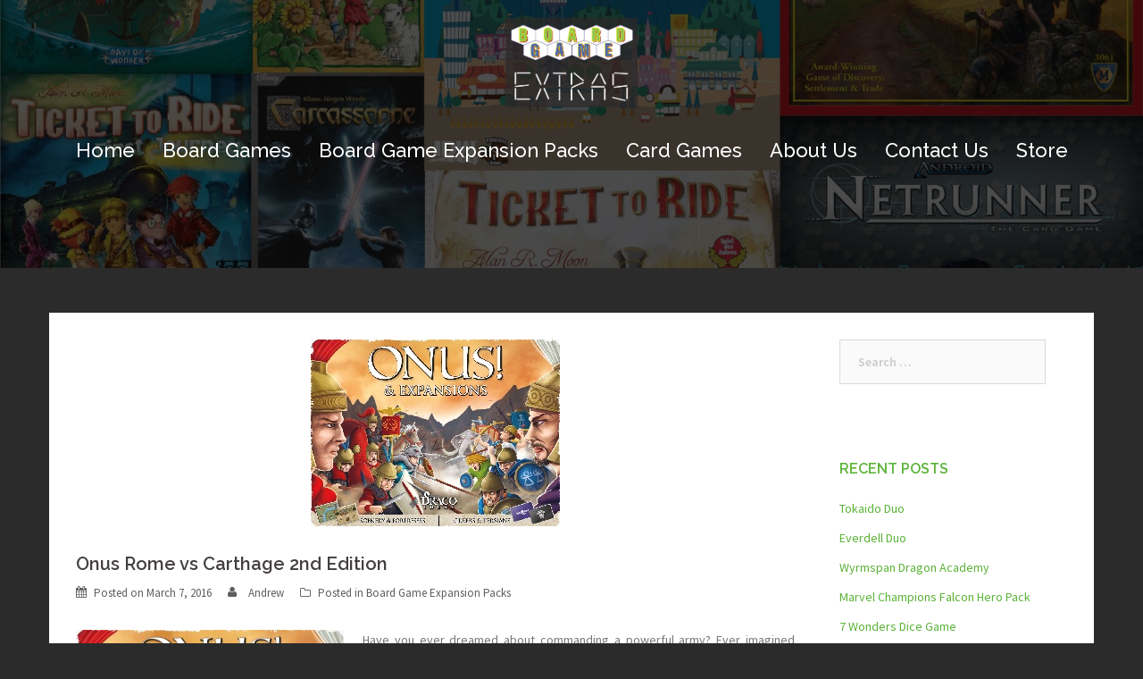

--- FILE ---
content_type: text/html; charset=UTF-8
request_url: http://boardgameextras.info/2016/03/07/onus-rome-vs-carthage-2nd-edition/
body_size: 56313
content:
<!DOCTYPE html>
<html dir="ltr" lang="en-US">
<head>
<meta charset="UTF-8">
<meta name="viewport" content="width=device-width, initial-scale=1">
<link rel="profile" href="http://gmpg.org/xfn/11">
<link rel="pingback" href="http://boardgameextras.info/wordpress/xmlrpc.php">

<title>Onus Rome vs Carthage 2nd Edition | Board Game Extras</title>
    <script>
      var fm_site_url = 'http://boardgameextras.info/wordpress/';
      var admin_url = 'http://boardgameextras.info/wordpress/wp-admin/admin.php';
      var plugin_url = 'http://boardgameextras.info/wordpress/wp-content/plugins/contact-form-maker';
      var upload_url = 'http://boardgameextras.info/wordpress/wp-content/uploads';
      var nonce_fm = '39fad297b4';
      // Set shortcode popup dimensions.
      function fm_set_shortcode_popup_dimensions(tbWidth, tbHeight) {
        var tbWindow = jQuery('#TB_window'), H = jQuery(window).height(), W = jQuery(window).width(), w, h;
        w = (tbWidth && tbWidth < W - 90) ? tbWidth : W - 40;
        h = (tbHeight && tbHeight < H - 60) ? tbHeight : H - 40;
        if (tbWindow.size()) {
          tbWindow.width(w).height(h);
          jQuery('#TB_iframeContent').width(w).height(h - 27);
          tbWindow.css({'margin-left': '-' + parseInt((w / 2), 10) + 'px'});
          if (typeof document.body.style.maxWidth != 'undefined') {
            tbWindow.css({'top': (H - h) / 2, 'margin-top': '0'});
          }
        }
      }
    </script>
    
		<!-- All in One SEO 4.5.2.1 - aioseo.com -->
		<meta name="description" content="Ever imagined leading an army which included riding elephants over the Pyrenees and the Alps to try and conquer Rome? Review by Board Games Extra" />
		<meta name="robots" content="max-image-preview:large" />
		<link rel="canonical" href="http://boardgameextras.info/2016/03/07/onus-rome-vs-carthage-2nd-edition/" />
		<meta name="generator" content="All in One SEO (AIOSEO) 4.5.2.1" />
		<meta name="google" content="nositelinkssearchbox" />
		<script type="application/ld+json" class="aioseo-schema">
			{"@context":"https:\/\/schema.org","@graph":[{"@type":"Article","@id":"http:\/\/boardgameextras.info\/2016\/03\/07\/onus-rome-vs-carthage-2nd-edition\/#article","name":"Onus Rome vs Carthage 2nd Edition | Board Game Extras","headline":"Onus Rome vs Carthage 2nd Edition","author":{"@id":"http:\/\/boardgameextras.info\/author\/andrew\/#author"},"publisher":{"@id":"http:\/\/boardgameextras.info\/#organization"},"image":{"@type":"ImageObject","url":"http:\/\/boardgameextras.info\/wordpress\/wp-content\/uploads\/2016\/03\/Onus1.jpg","width":279,"height":209},"datePublished":"2016-03-07T10:10:17+00:00","dateModified":"2017-02-21T10:57:24+00:00","inLanguage":"en-US","mainEntityOfPage":{"@id":"http:\/\/boardgameextras.info\/2016\/03\/07\/onus-rome-vs-carthage-2nd-edition\/#webpage"},"isPartOf":{"@id":"http:\/\/boardgameextras.info\/2016\/03\/07\/onus-rome-vs-carthage-2nd-edition\/#webpage"},"articleSection":"Board Game Expansion Packs, Board Game Expansion Packs, onus!"},{"@type":"BreadcrumbList","@id":"http:\/\/boardgameextras.info\/2016\/03\/07\/onus-rome-vs-carthage-2nd-edition\/#breadcrumblist","itemListElement":[{"@type":"ListItem","@id":"http:\/\/boardgameextras.info\/#listItem","position":1,"name":"Home","item":"http:\/\/boardgameextras.info\/","nextItem":"http:\/\/boardgameextras.info\/2016\/#listItem"},{"@type":"ListItem","@id":"http:\/\/boardgameextras.info\/2016\/#listItem","position":2,"name":"2016","item":"http:\/\/boardgameextras.info\/2016\/","nextItem":"http:\/\/boardgameextras.info\/2016\/03\/#listItem","previousItem":"http:\/\/boardgameextras.info\/#listItem"},{"@type":"ListItem","@id":"http:\/\/boardgameextras.info\/2016\/03\/#listItem","position":3,"name":"March","item":"http:\/\/boardgameextras.info\/2016\/03\/","nextItem":"http:\/\/boardgameextras.info\/2016\/03\/07\/#listItem","previousItem":"http:\/\/boardgameextras.info\/2016\/#listItem"},{"@type":"ListItem","@id":"http:\/\/boardgameextras.info\/2016\/03\/07\/#listItem","position":4,"name":"7","item":"http:\/\/boardgameextras.info\/2016\/03\/07\/","nextItem":"http:\/\/boardgameextras.info\/2016\/03\/07\/onus-rome-vs-carthage-2nd-edition\/#listItem","previousItem":"http:\/\/boardgameextras.info\/2016\/03\/#listItem"},{"@type":"ListItem","@id":"http:\/\/boardgameextras.info\/2016\/03\/07\/onus-rome-vs-carthage-2nd-edition\/#listItem","position":5,"name":"Onus Rome vs Carthage 2nd Edition","previousItem":"http:\/\/boardgameextras.info\/2016\/03\/07\/#listItem"}]},{"@type":"Organization","@id":"http:\/\/boardgameextras.info\/#organization","name":"Board Game Extras","url":"http:\/\/boardgameextras.info\/"},{"@type":"Person","@id":"http:\/\/boardgameextras.info\/author\/andrew\/#author","url":"http:\/\/boardgameextras.info\/author\/andrew\/","name":"Andrew","image":{"@type":"ImageObject","@id":"http:\/\/boardgameextras.info\/2016\/03\/07\/onus-rome-vs-carthage-2nd-edition\/#authorImage","url":"http:\/\/2.gravatar.com\/avatar\/bdb6725ecb1a13fdbc0dc246753af73d?s=96&d=mm&r=g","width":96,"height":96,"caption":"Andrew"}},{"@type":"WebPage","@id":"http:\/\/boardgameextras.info\/2016\/03\/07\/onus-rome-vs-carthage-2nd-edition\/#webpage","url":"http:\/\/boardgameextras.info\/2016\/03\/07\/onus-rome-vs-carthage-2nd-edition\/","name":"Onus Rome vs Carthage 2nd Edition | Board Game Extras","description":"Ever imagined leading an army which included riding elephants over the Pyrenees and the Alps to try and conquer Rome? Review by Board Games Extra","inLanguage":"en-US","isPartOf":{"@id":"http:\/\/boardgameextras.info\/#website"},"breadcrumb":{"@id":"http:\/\/boardgameextras.info\/2016\/03\/07\/onus-rome-vs-carthage-2nd-edition\/#breadcrumblist"},"author":{"@id":"http:\/\/boardgameextras.info\/author\/andrew\/#author"},"creator":{"@id":"http:\/\/boardgameextras.info\/author\/andrew\/#author"},"image":{"@type":"ImageObject","url":"http:\/\/boardgameextras.info\/wordpress\/wp-content\/uploads\/2016\/03\/Onus1.jpg","@id":"http:\/\/boardgameextras.info\/2016\/03\/07\/onus-rome-vs-carthage-2nd-edition\/#mainImage","width":279,"height":209},"primaryImageOfPage":{"@id":"http:\/\/boardgameextras.info\/2016\/03\/07\/onus-rome-vs-carthage-2nd-edition\/#mainImage"},"datePublished":"2016-03-07T10:10:17+00:00","dateModified":"2017-02-21T10:57:24+00:00"},{"@type":"WebSite","@id":"http:\/\/boardgameextras.info\/#website","url":"http:\/\/boardgameextras.info\/","name":"Board Game Extras","description":"Board Game Extras Blog Site - strategy board games and expansions","inLanguage":"en-US","publisher":{"@id":"http:\/\/boardgameextras.info\/#organization"}}]}
		</script>
		<!-- All in One SEO -->

<link rel='dns-prefetch' href='//platform-api.sharethis.com' />
<link rel='dns-prefetch' href='//fonts.googleapis.com' />
<link rel='dns-prefetch' href='//s.w.org' />
<link rel="alternate" type="application/rss+xml" title="Board Game Extras &raquo; Feed" href="http://boardgameextras.info/feed/" />
<link rel="alternate" type="application/rss+xml" title="Board Game Extras &raquo; Comments Feed" href="http://boardgameextras.info/comments/feed/" />
		<script type="text/javascript">
			window._wpemojiSettings = {"baseUrl":"https:\/\/s.w.org\/images\/core\/emoji\/12.0.0-1\/72x72\/","ext":".png","svgUrl":"https:\/\/s.w.org\/images\/core\/emoji\/12.0.0-1\/svg\/","svgExt":".svg","source":{"concatemoji":"http:\/\/boardgameextras.info\/wordpress\/wp-includes\/js\/wp-emoji-release.min.js?ver=0facf5eb2c90778c7ea8d8a087d4bc63"}};
			/*! This file is auto-generated */
			!function(e,a,t){var n,r,o,i=a.createElement("canvas"),p=i.getContext&&i.getContext("2d");function s(e,t){var a=String.fromCharCode;p.clearRect(0,0,i.width,i.height),p.fillText(a.apply(this,e),0,0);e=i.toDataURL();return p.clearRect(0,0,i.width,i.height),p.fillText(a.apply(this,t),0,0),e===i.toDataURL()}function c(e){var t=a.createElement("script");t.src=e,t.defer=t.type="text/javascript",a.getElementsByTagName("head")[0].appendChild(t)}for(o=Array("flag","emoji"),t.supports={everything:!0,everythingExceptFlag:!0},r=0;r<o.length;r++)t.supports[o[r]]=function(e){if(!p||!p.fillText)return!1;switch(p.textBaseline="top",p.font="600 32px Arial",e){case"flag":return s([127987,65039,8205,9895,65039],[127987,65039,8203,9895,65039])?!1:!s([55356,56826,55356,56819],[55356,56826,8203,55356,56819])&&!s([55356,57332,56128,56423,56128,56418,56128,56421,56128,56430,56128,56423,56128,56447],[55356,57332,8203,56128,56423,8203,56128,56418,8203,56128,56421,8203,56128,56430,8203,56128,56423,8203,56128,56447]);case"emoji":return!s([55357,56424,55356,57342,8205,55358,56605,8205,55357,56424,55356,57340],[55357,56424,55356,57342,8203,55358,56605,8203,55357,56424,55356,57340])}return!1}(o[r]),t.supports.everything=t.supports.everything&&t.supports[o[r]],"flag"!==o[r]&&(t.supports.everythingExceptFlag=t.supports.everythingExceptFlag&&t.supports[o[r]]);t.supports.everythingExceptFlag=t.supports.everythingExceptFlag&&!t.supports.flag,t.DOMReady=!1,t.readyCallback=function(){t.DOMReady=!0},t.supports.everything||(n=function(){t.readyCallback()},a.addEventListener?(a.addEventListener("DOMContentLoaded",n,!1),e.addEventListener("load",n,!1)):(e.attachEvent("onload",n),a.attachEvent("onreadystatechange",function(){"complete"===a.readyState&&t.readyCallback()})),(n=t.source||{}).concatemoji?c(n.concatemoji):n.wpemoji&&n.twemoji&&(c(n.twemoji),c(n.wpemoji)))}(window,document,window._wpemojiSettings);
		</script>
		<style type="text/css">
img.wp-smiley,
img.emoji {
	display: inline !important;
	border: none !important;
	box-shadow: none !important;
	height: 1em !important;
	width: 1em !important;
	margin: 0 .07em !important;
	vertical-align: -0.1em !important;
	background: none !important;
	padding: 0 !important;
}
</style>
	<link rel='stylesheet' id='sydney-bootstrap-css'  href='http://boardgameextras.info/wordpress/wp-content/themes/sydney/css/bootstrap/bootstrap.min.css?ver=1' type='text/css' media='all' />
<link rel='stylesheet' id='wp-block-library-css'  href='http://boardgameextras.info/wordpress/wp-includes/css/dist/block-library/style.min.css?ver=0facf5eb2c90778c7ea8d8a087d4bc63' type='text/css' media='all' />
<link rel='stylesheet' id='SFSIPLUSmainCss-css'  href='http://boardgameextras.info/wordpress/wp-content/plugins/ultimate-social-media-plus/css/sfsi-style.css?ver=3.6.1' type='text/css' media='all' />
<link rel='stylesheet' id='sydney-fonts-css'  href='https://fonts.googleapis.com/css?family=Source+Sans+Pro%3A400%2C400italic%2C600%7CRaleway%3A400%2C500%2C600' type='text/css' media='all' />
<link rel='stylesheet' id='sydney-style-css'  href='http://boardgameextras.info/wordpress/wp-content/themes/sydney/style.css?ver=20170504' type='text/css' media='all' />
<style id='sydney-style-inline-css' type='text/css'>
.site-title { font-size:80px; }
.site-description { font-size:20px; }
#mainnav ul li a { font-size:22px; }
h1 { font-size:52px; }
h2 { font-size:42px; }
h3 { font-size:32px; }
h4 { font-size:25px; }
h5 { font-size:20px; }
h6 { font-size:18px; }
body { font-size:14px; }
.header-image { background-size:cover;}
.header-image { height:300px; }
.header-wrap .col-md-4, .header-wrap .col-md-8 { width: 100%; text-align: center;}
#mainnav { float: none;}
#mainnav li { float: none; display: inline-block;}
#mainnav ul ul li { display: block; text-align: left; float:left;}
.site-logo, .header-wrap .col-md-4 { margin-bottom: 15px; }
.btn-menu { margin: 0 auto; float: none; }
.header-wrap .container > .row { display: block; }
.widget-area .widget_fp_social a,#mainnav ul li a:hover, .sydney_contact_info_widget span, .roll-team .team-content .name,.roll-team .team-item .team-pop .team-social li:hover a,.roll-infomation li.address:before,.roll-infomation li.phone:before,.roll-infomation li.email:before,.roll-testimonials .name,.roll-button.border,.roll-button:hover,.roll-icon-list .icon i,.roll-icon-list .content h3 a:hover,.roll-icon-box.white .content h3 a,.roll-icon-box .icon i,.roll-icon-box .content h3 a:hover,.switcher-container .switcher-icon a:focus,.go-top:hover,.hentry .meta-post a:hover,#mainnav > ul > li > a.active, #mainnav > ul > li > a:hover, button:hover, input[type="button"]:hover, input[type="reset"]:hover, input[type="submit"]:hover, .text-color, .social-menu-widget a, .social-menu-widget a:hover, .archive .team-social li a, a, h1 a, h2 a, h3 a, h4 a, h5 a, h6 a { color:#79ba44}
.woocommerce div.product .woocommerce-tabs ul.tabs li.active,.woocommerce #respond input#submit,.woocommerce a.button,.woocommerce button.button,.woocommerce input.button,.project-filter li a.active, .project-filter li a:hover,.preloader .pre-bounce1, .preloader .pre-bounce2,.roll-team .team-item .team-pop,.roll-progress .progress-animate,.roll-socials li a:hover,.roll-project .project-item .project-pop,.roll-project .project-filter li.active,.roll-project .project-filter li:hover,.roll-button.light:hover,.roll-button.border:hover,.roll-button,.roll-icon-box.white .icon,.owl-theme .owl-controls .owl-page.active span,.owl-theme .owl-controls.clickable .owl-page:hover span,.go-top,.bottom .socials li:hover a,.sidebar .widget:before,.blog-pagination ul li.active,.blog-pagination ul li:hover a,.content-area .hentry:after,.text-slider .maintitle:after,.error-wrap #search-submit:hover,#mainnav .sub-menu li:hover > a,#mainnav ul li ul:after, button, input[type="button"], input[type="reset"], input[type="submit"], .panel-grid-cell .widget-title:after { background-color:#79ba44}
.roll-socials li a:hover,.roll-socials li a,.roll-button.light:hover,.roll-button.border,.roll-button,.roll-icon-list .icon,.roll-icon-box .icon,.owl-theme .owl-controls .owl-page span,.comment .comment-detail,.widget-tags .tag-list a:hover,.blog-pagination ul li,.hentry blockquote,.error-wrap #search-submit:hover,textarea:focus,input[type="text"]:focus,input[type="password"]:focus,input[type="datetime"]:focus,input[type="datetime-local"]:focus,input[type="date"]:focus,input[type="month"]:focus,input[type="time"]:focus,input[type="week"]:focus,input[type="number"]:focus,input[type="email"]:focus,input[type="url"]:focus,input[type="search"]:focus,input[type="tel"]:focus,input[type="color"]:focus, button, input[type="button"], input[type="reset"], input[type="submit"], .archive .team-social li a { border-color:#79ba44}
.site-header.float-header { background-color:rgba(40,40,40,0.9);}
@media only screen and (max-width: 1024px) { .site-header { background-color:#282828;}}
.site-title a, .site-title a:hover { color:#ffffff}
.site-description { color:#ffffff}
#mainnav ul li a, #mainnav ul li::before { color:#ffffff}
#mainnav .sub-menu li a { color:#ffffff}
#mainnav .sub-menu li a { background:#1c1c1c}
.text-slider .maintitle, .text-slider .subtitle { color:#ffffff}
body { color:#767676}
#secondary { background-color:#ffffff}
#secondary, #secondary a, #secondary .widget-title { color:#5ab237}
.footer-widgets { background-color:#252525}
#sidebar-footer,#sidebar-footer a,.footer-widgets .widget-title { color:#ffffff}
.btn-menu { color:#ffffff}
#mainnav ul li a:hover { color:#d65050}
.site-footer { background-color:#1c1c1c}
.site-footer,.site-footer a { color:#fcfcfc}
.overlay { background-color:#000000}
.page-wrap { padding-top:50px;}
.page-wrap { padding-bottom:100px;}
@media only screen and (max-width: 1025px) {		
			.mobile-slide {
				display: block;
			}
			.slide-item {
				background-image: none !important;
			}
			.header-slider {
			}
			.slide-item {
				height: auto !important;
			}
			.slide-inner {
				min-height: initial;
			} 
		}

</style>
<link rel='stylesheet' id='sydney-font-awesome-css'  href='http://boardgameextras.info/wordpress/wp-content/themes/sydney/fonts/font-awesome.min.css?ver=0facf5eb2c90778c7ea8d8a087d4bc63' type='text/css' media='all' />
<!--[if lte IE 9]>
<link rel='stylesheet' id='sydney-ie9-css'  href='http://boardgameextras.info/wordpress/wp-content/themes/sydney/css/ie9.css?ver=0facf5eb2c90778c7ea8d8a087d4bc63' type='text/css' media='all' />
<![endif]-->
<link rel='stylesheet' id='btnsx-css'  href='http://boardgameextras.info/wordpress/wp-content/plugins/buttons-x/assets/css/common/button.min.css?ver=0.8.6' type='text/css' media='all' />
<link rel='stylesheet' id='animate-css'  href='http://boardgameextras.info/wordpress/wp-content/plugins/powerpack-addon-for-beaver-builder/assets/css/animate.min.css?ver=3.5.1' type='text/css' media='all' />
<script type='text/javascript' src='http://boardgameextras.info/wordpress/wp-includes/js/jquery/jquery.js?ver=1.12.4-wp'></script>
<script type='text/javascript' src='http://boardgameextras.info/wordpress/wp-includes/js/jquery/jquery-migrate.min.js?ver=1.4.1'></script>
<script type='text/javascript' src='//platform-api.sharethis.com/js/sharethis.js#product=ga&#038;property=5efafd9f30b96400127bdb57'></script>
<link rel='https://api.w.org/' href='http://boardgameextras.info/wp-json/' />
<link rel="EditURI" type="application/rsd+xml" title="RSD" href="http://boardgameextras.info/wordpress/xmlrpc.php?rsd" />
<link rel="wlwmanifest" type="application/wlwmanifest+xml" href="http://boardgameextras.info/wordpress/wp-includes/wlwmanifest.xml" /> 
<link rel='prev' title='Power Grid' href='http://boardgameextras.info/2016/03/02/power-grid/' />
<link rel='next' title='The Card Caddy' href='http://boardgameextras.info/2016/03/14/the-card-caddy/' />

<link rel='shortlink' href='http://boardgameextras.info/?p=1951' />
<link rel="alternate" type="application/json+oembed" href="http://boardgameextras.info/wp-json/oembed/1.0/embed?url=http%3A%2F%2Fboardgameextras.info%2F2016%2F03%2F07%2Fonus-rome-vs-carthage-2nd-edition%2F" />
<link rel="alternate" type="text/xml+oembed" href="http://boardgameextras.info/wp-json/oembed/1.0/embed?url=http%3A%2F%2Fboardgameextras.info%2F2016%2F03%2F07%2Fonus-rome-vs-carthage-2nd-edition%2F&#038;format=xml" />

		<!-- GA Google Analytics @ https://m0n.co/ga -->
		<script async src="https://www.googletagmanager.com/gtag/js?id=G-ZNZD76ESQX"></script>
		<script>
			window.dataLayer = window.dataLayer || [];
			function gtag(){dataLayer.push(arguments);}
			gtag('js', new Date());
			gtag('config', 'G-ZNZD76ESQX');
		</script>

		<script>
		window.addEventListener("sfsi_plus_functions_loaded", function() {
			var body = document.getElementsByTagName('body')[0];
			// console.log(body);
			body.classList.add("sfsi_plus_3.53");
		})
		// window.addEventListener('sfsi_plus_functions_loaded',function(e) {
		// 	jQuery("body").addClass("sfsi_plus_3.53")
		// });
		jQuery(document).ready(function(e) {
			jQuery("body").addClass("sfsi_plus_3.53")
		});

		function sfsi_plus_processfurther(ref) {
			var feed_id = '[base64]';
			var feedtype = 8;
			var email = jQuery(ref).find('input[name="email"]').val();
			var filter = /^([a-zA-Z0-9_\.\-])+\@(([a-zA-Z0-9\-])+\.)+([a-zA-Z0-9]{2,4})+$/;
			if ((email != "Enter your email") && (filter.test(email))) {
				if (feedtype == "8") {
					var url = "https://api.follow.it/subscription-form/" + feed_id + "/" + feedtype;
					window.open(url, "popupwindow", "scrollbars=yes,width=1080,height=760");
					return true;
				}
			} else {
				alert("Please enter email address");
				jQuery(ref).find('input[name="email"]').focus();
				return false;
			}
		}
	</script>
	<style>
		.sfsi_plus_subscribe_Popinner {
			width: 100% !important;
			height: auto !important;
			border: 1px solid #b5b5b5 !important;
			padding: 18px 0px !important;
			background-color: #ffffff !important;
		}

		.sfsi_plus_subscribe_Popinner form {
			margin: 0 20px !important;
		}

		.sfsi_plus_subscribe_Popinner h5 {
			font-family: Helvetica,Arial,sans-serif !important;

			font-weight: bold !important;
			color: #000000 !important;
			font-size: 16px !important;
			text-align: center !important;
			margin: 0 0 10px !important;
			padding: 0 !important;
		}

		.sfsi_plus_subscription_form_field {
			margin: 5px 0 !important;
			width: 100% !important;
			display: inline-flex;
			display: -webkit-inline-flex;
		}

		.sfsi_plus_subscription_form_field input {
			width: 100% !important;
			padding: 10px 0px !important;
		}

		.sfsi_plus_subscribe_Popinner input[type=email] {
			font-family: Helvetica,Arial,sans-serif !important;

			font-style: normal !important;
			color:  !important;
			font-size: 14px !important;
			text-align: center !important;
		}

		.sfsi_plus_subscribe_Popinner input[type=email]::-webkit-input-placeholder {
			font-family: Helvetica,Arial,sans-serif !important;

			font-style: normal !important;
			color:  !important;
			font-size: 14px !important;
			text-align: center !important;
		}

		.sfsi_plus_subscribe_Popinner input[type=email]:-moz-placeholder {
			/* Firefox 18- */
			font-family: Helvetica,Arial,sans-serif !important;

			font-style: normal !important;
			color:  !important;
			font-size: 14px !important;
			text-align: center !important;
		}

		.sfsi_plus_subscribe_Popinner input[type=email]::-moz-placeholder {
			/* Firefox 19+ */
			font-family: Helvetica,Arial,sans-serif !important;

			font-style: normal !important;
			color:  !important;
			font-size: 14px !important;
			text-align: center !important;
		}

		.sfsi_plus_subscribe_Popinner input[type=email]:-ms-input-placeholder {
			font-family: Helvetica,Arial,sans-serif !important;

			font-style: normal !important;
			color:  !important;
			font-size: 14px !important;
			text-align: center !important;
		}

		.sfsi_plus_subscribe_Popinner input[type=submit] {
			font-family: Helvetica,Arial,sans-serif !important;

			font-weight: bold !important;
			color: #000000 !important;
			font-size: 16px !important;
			text-align: center !important;
			background-color: #dedede !important;
		}
	</style>
	<meta name="follow.[base64]" content="xGgXZ65grMyakkUujvmR"/><script>
(function() {
	(function (i, s, o, g, r, a, m) {
		i['GoogleAnalyticsObject'] = r;
		i[r] = i[r] || function () {
				(i[r].q = i[r].q || []).push(arguments)
			}, i[r].l = 1 * new Date();
		a = s.createElement(o),
			m = s.getElementsByTagName(o)[0];
		a.async = 1;
		a.src = g;
		m.parentNode.insertBefore(a, m)
	})(window, document, 'script', 'https://google-analytics.com/analytics.js', 'ga');

	ga('create', 'UA-4730491-2', 'auto');
			ga('send', 'pageview');
	})();
</script>
	<style type="text/css">
		.header-image {
			background-image: url(http://boardgameextras.info/wordpress/wp-content/uploads/2017/02/cropped-website-banner.jpg);
			display: block;
		}
		@media only screen and (max-width: 1024px) {
			.header-inner {
				display: block;
			}
			.header-image {
				background-image: none;
				height: auto !important;
			}		
		}
	</style>
	<style type="text/css" id="custom-background-css">
body.custom-background { background-color: #2b2b2b; }
</style>
	<meta name="generator" content="Powered by Buttons X - Powerful Button Builder for WordPress."/>
<link rel="icon" href="http://boardgameextras.info/wordpress/wp-content/uploads/2017/01/cropped-bge-32x32.jpg" sizes="32x32" />
<link rel="icon" href="http://boardgameextras.info/wordpress/wp-content/uploads/2017/01/cropped-bge-192x192.jpg" sizes="192x192" />
<link rel="apple-touch-icon" href="http://boardgameextras.info/wordpress/wp-content/uploads/2017/01/cropped-bge-180x180.jpg" />
<meta name="msapplication-TileImage" content="http://boardgameextras.info/wordpress/wp-content/uploads/2017/01/cropped-bge-270x270.jpg" />
</head>

<body class="post-template-default single single-post postid-1951 single-format-standard custom-background sfsi_plus_actvite_theme_default group-blog">

	<div class="preloader">
	    <div class="spinner">
	        <div class="pre-bounce1"></div>
	        <div class="pre-bounce2"></div>
	    </div>
	</div>
	
<div id="page" class="hfeed site">
	<a class="skip-link screen-reader-text" href="#content">Skip to content</a>

	
	<header id="masthead" class="site-header" role="banner">
		<div class="header-wrap">
            <div class="container">
                <div class="row">
				<div class="col-md-4 col-sm-8 col-xs-12">
		        					<a href="http://boardgameextras.info/" title="Board Game Extras"><img class="site-logo" src="http://boardgameextras.info/wordpress/wp-content/uploads/2017/01/bge-full-length-logo2.png" alt="Board Game Extras" /></a>
		        				</div>
				<div class="col-md-8 col-sm-4 col-xs-12">
					<div class="btn-menu"></div>
					<nav id="mainnav" class="mainnav" role="navigation">
						<div class="menu-primary-menu-container"><ul id="menu-primary-menu" class="menu"><li id="menu-item-12" class="menu-item menu-item-type-custom menu-item-object-custom menu-item-home menu-item-12"><a href="http://boardgameextras.info">Home</a></li>
<li id="menu-item-2113" class="menu-item menu-item-type-taxonomy menu-item-object-category menu-item-has-children menu-item-2113"><a href="http://boardgameextras.info/category/boardgames/">Board Games</a>
<ul class="sub-menu">
	<li id="menu-item-2111" class="menu-item menu-item-type-taxonomy menu-item-object-category menu-item-2111"><a href="http://boardgameextras.info/category/board-game-extras/">Board Game Extras</a></li>
</ul>
</li>
<li id="menu-item-2114" class="menu-item menu-item-type-taxonomy menu-item-object-category current-post-ancestor current-menu-parent current-post-parent menu-item-2114"><a href="http://boardgameextras.info/category/boardgameexpansionpacks/">Board Game Expansion Packs</a></li>
<li id="menu-item-115" class="menu-item menu-item-type-taxonomy menu-item-object-category menu-item-has-children menu-item-115"><a href="http://boardgameextras.info/category/card-games/">Card Games</a>
<ul class="sub-menu">
	<li id="menu-item-116" class="menu-item menu-item-type-taxonomy menu-item-object-category menu-item-116"><a href="http://boardgameextras.info/category/card-sleeves/">Card Sleeves</a></li>
	<li id="menu-item-2112" class="menu-item menu-item-type-taxonomy menu-item-object-category menu-item-2112"><a href="http://boardgameextras.info/category/card-games-expansion-packs/">Card Games Expansion Packs</a></li>
</ul>
</li>
<li id="menu-item-21" class="menu-item menu-item-type-post_type menu-item-object-page menu-item-21"><a href="http://boardgameextras.info/about-us/">About Us</a></li>
<li id="menu-item-22" class="menu-item menu-item-type-post_type menu-item-object-page menu-item-22"><a href="http://boardgameextras.info/contact-us/">Contact Us</a></li>
<li id="menu-item-2256" class="menu-item menu-item-type-custom menu-item-object-custom menu-item-2256"><a href="http://www.bgextras.co.uk">Store</a></li>
</ul></div>					</nav><!-- #site-navigation -->
				</div>
				</div>
			</div>
		</div>
	</header><!-- #masthead -->

	
	<div class="sydney-hero-area">
				<div class="header-image">
			<div class="overlay"></div>			<img class="header-inner" src="http://boardgameextras.info/wordpress/wp-content/uploads/2017/02/cropped-website-banner.jpg" width="1920" alt="Board Game Extras" title="Board Game Extras">
		</div>
		
			</div>

	
	<div id="content" class="page-wrap">
		<div class="container content-wrapper">
			<div class="row">	
	
	
	<div id="primary" class="content-area col-md-9 ">
		<main id="main" class="post-wrap" role="main">

		
			
<article id="post-1951" class="post-1951 post type-post status-publish format-standard has-post-thumbnail hentry category-boardgameexpansionpacks tag-board-game-expansion-packs tag-onus">

	
			<div class="entry-thumb">
			<img width="279" height="209" src="http://boardgameextras.info/wordpress/wp-content/uploads/2016/03/Onus1.jpg" class="attachment-sydney-large-thumb size-sydney-large-thumb wp-post-image" alt="" srcset="http://boardgameextras.info/wordpress/wp-content/uploads/2016/03/Onus1.jpg 279w, http://boardgameextras.info/wordpress/wp-content/uploads/2016/03/Onus1-230x172.jpg 230w" sizes="(max-width: 279px) 100vw, 279px" />		</div>
	
	<header class="entry-header">
		<h1 class="title-post entry-title">Onus Rome vs Carthage 2nd Edition</h1>
				<div class="meta-post">
			<span class="posted-on">Posted on <a href="http://boardgameextras.info/2016/03/07/onus-rome-vs-carthage-2nd-edition/" rel="bookmark"><time class="entry-date published" datetime="2016-03-07T10:10:17+00:00">March 7, 2016</time><time class="updated" datetime="2017-02-21T10:57:24+00:00">February 21, 2017</time></a></span><span class="byline"> <span class="author vcard"><a class="url fn n" href="http://boardgameextras.info/author/andrew/">Andrew</a></span></span><span class="cat-links">Posted in <a href="http://boardgameextras.info/category/boardgameexpansionpacks/" rel="category tag">Board Game Expansion Packs</a></span>		</div><!-- .entry-meta -->
			</header><!-- .entry-header -->

	<div class="entry-content">
		<p style="text-align: justify;"><img class="alignleft wp-image-1953 size-medium" src="http://boardgameextras.info/wordpress/wp-content/uploads/2016/03/Onus1-300x225.jpg" alt="Onus Rome vs Carthage 2nd Edition board game expansion" width="300" height="225" />Have you ever dreamed about commanding a powerful army? Ever imagined leading an army which included riding elephants over the Pyrenees and the Alps to try and conquer Rome? Do you enjoy a good historic novel dated back to the old Republic of Rome and would like to travel back to that time? IF you answered yes to any of the following questions then you will love playing this game!</p>
<p style="text-align: justify;">ONUS! Is a war game where both sides are fighting an old aged battle. The game is based on the II Punic War mainly. However, Battles from the third to first B.C centuries could be implemented. The game concept combines both orders and events cards which results in each game being different and each combat unpredictable and exciting.</p>
<p style="text-align: justify;">Units are represented by cards which have been scaled up to a Centuria (century) or to a Maniple (Manipulus), representing formations from 0 to 100 men for Infantry units, 20 cavalrymen for Cavalry units or 6 elephants. They have their own set of traits to represent permanent attributes of the unit like Melee Combat, Range Attack, Defensive capacity, Morale and Life, and Movement capacity. Each set of traits get bonuses and penalties depending on the ongoing situation and combat engagement. Units also have their own unique set of skills to represent specific abilities which they are able to perform. These can be thing like defensive formations to extremely effective techniques to attack enemies. Some of these skills need to be activated, meaning only one of them can be used in an engagement, while others are inherent to the units.<img class="alignright size-medium wp-image-1952" src="http://boardgameextras.info/wordpress/wp-content/uploads/2016/03/687474703a2f2f6f6e757367616d652e636f6d2f6a7565676f2f77702d636f6e74656e742f75706c6f6164732f323031342f30372f6a7565676f2d6f6e75732e6a7067-300x261.jpg" alt="Onus Rome vs Carthage Game" width="300" height="261" /></p>
<p style="text-align: justify;">Leadership is also represented in this game by the figure of the General. A Generals token represents his HQ and its own escort. In addition to the leadership role. A General grants bonuses to nearby units. This boosts the morale of the troops which means providing additional benefits when they are engaged with the enemy in those bloody encounters. Both Hannibal and Scipio (two well-known Generals) are included in this game with their unique set of bonuses! <a href="http://www.boardgameextras.co.uk/index.php?cat=292&amp;sub_cat=333#.Vt1S8fmLSUk" target="_blank">Available here.</a></p>
<p style="text-align: justify;">This game is from a <a href="https://www.kickstarter.com/projects/dracoideas/onus-rome-vs-carthage-and-expansions" target="_blank">kickstarter project</a> and we have the full kickstarter version available for <a href="http://boardgameextras.co.uk/index.php?sub_cat=333&amp;cat=292" target="_blank">preorder</a>.</p>
<p style="text-align: justify;">For the latest board game news and releases follow us on <a href="http://www.twitter.com/boardgameextras" target="_blank">Twitter </a>and or <a href="http://www.facebook.com/boardgameextras" target="_blank">Facebook</a>. Plus you can <a href="http://boardgameextras.info/feed/" target="_blank">subscribe to receive our latest blogs via RSS feeds</a>.</p>
<p style="text-align: justify;"><strong>Like our blogs?</strong> Please Retweet, Like or G+</p>
			</div><!-- .entry-content -->

	<footer class="entry-footer">
		<span class="tags-links"><i class="fa fa-tags"></i> <a href="http://boardgameextras.info/tag/board-game-expansion-packs/" rel="tag">Board Game Expansion Packs</a>, <a href="http://boardgameextras.info/tag/onus/" rel="tag">onus!</a></span>	</footer><!-- .entry-footer -->

	
</article><!-- #post-## -->

				<nav class="navigation post-navigation" role="navigation">
		<h2 class="screen-reader-text">Post navigation</h2>
		<div class="nav-links clearfix">
			<div class="nav-previous"><i class="fa fa-long-arrow-left"></i> <a href="http://boardgameextras.info/2016/03/02/power-grid/" rel="prev">Power Grid</a></div><div class="nav-next"><a href="http://boardgameextras.info/2016/03/14/the-card-caddy/" rel="next">The Card Caddy</a> <i class="fa fa-long-arrow-right"></i></div>		</div><!-- .nav-links -->
	</nav><!-- .navigation -->
	
			
		
		</main><!-- #main -->
	</div><!-- #primary -->

	

<div id="secondary" class="widget-area col-md-3" role="complementary">
	<aside id="search-6" class="widget widget_search"><form role="search" method="get" class="search-form" action="http://boardgameextras.info/">
				<label>
					<span class="screen-reader-text">Search for:</span>
					<input type="search" class="search-field" placeholder="Search &hellip;" value="" name="s" />
				</label>
				<input type="submit" class="search-submit" value="Search" />
			</form></aside>		<aside id="recent-posts-6" class="widget widget_recent_entries">		<h3 class="widget-title">Recent Posts</h3>		<ul>
											<li>
					<a href="http://boardgameextras.info/2026/01/23/tokaido-duo/">Tokaido Duo</a>
									</li>
											<li>
					<a href="http://boardgameextras.info/2026/01/10/everdell-duo/">Everdell Duo</a>
									</li>
											<li>
					<a href="http://boardgameextras.info/2025/12/14/wyrmspan-dragon-academy/">Wyrmspan Dragon Academy</a>
									</li>
											<li>
					<a href="http://boardgameextras.info/2025/11/16/marvel-champions-falcon-hero-pack/">Marvel Champions Falcon Hero Pack</a>
									</li>
											<li>
					<a href="http://boardgameextras.info/2025/11/07/7-wonders-dice-game/">7 Wonders Dice Game</a>
									</li>
					</ul>
		</aside><aside id="categories-6" class="widget widget_categories"><h3 class="widget-title">Categories</h3>		<ul>
				<li class="cat-item cat-item-14"><a href="http://boardgameextras.info/category/boardgameexpansionpacks/">Board Game Expansion Packs</a>
</li>
	<li class="cat-item cat-item-4"><a href="http://boardgameextras.info/category/board-game-expansion/">Board Game Expansions</a>
</li>
	<li class="cat-item cat-item-25"><a href="http://boardgameextras.info/category/board-game-extras/">Board Game Extras</a>
</li>
	<li class="cat-item cat-item-3"><a href="http://boardgameextras.info/category/board-game/">Board Games</a>
</li>
	<li class="cat-item cat-item-13"><a href="http://boardgameextras.info/category/boardgames/">Board Games</a>
</li>
	<li class="cat-item cat-item-11"><a href="http://boardgameextras.info/category/card-games/">Card Games</a>
</li>
	<li class="cat-item cat-item-43"><a href="http://boardgameextras.info/category/card-games-expansion-packs/">Card Games Expansion Packs</a>
</li>
	<li class="cat-item cat-item-12"><a href="http://boardgameextras.info/category/card-sleeves/">Card Sleeves</a>
</li>
	<li class="cat-item cat-item-48"><a href="http://boardgameextras.info/category/settlers-of-catan/">Settlers of Catan</a>
</li>
	<li class="cat-item cat-item-1"><a href="http://boardgameextras.info/category/uncategorized/">Uncategorized</a>
</li>
		</ul>
			</aside><aside id="archives-4" class="widget widget_archive"><h3 class="widget-title">Archives</h3>		<label class="screen-reader-text" for="archives-dropdown-4">Archives</label>
		<select id="archives-dropdown-4" name="archive-dropdown">
			
			<option value="">Select Month</option>
				<option value='http://boardgameextras.info/2026/01/'> January 2026 </option>
	<option value='http://boardgameextras.info/2025/12/'> December 2025 </option>
	<option value='http://boardgameextras.info/2025/11/'> November 2025 </option>
	<option value='http://boardgameextras.info/2025/10/'> October 2025 </option>
	<option value='http://boardgameextras.info/2025/08/'> August 2025 </option>
	<option value='http://boardgameextras.info/2025/07/'> July 2025 </option>
	<option value='http://boardgameextras.info/2025/04/'> April 2025 </option>
	<option value='http://boardgameextras.info/2025/03/'> March 2025 </option>
	<option value='http://boardgameextras.info/2025/02/'> February 2025 </option>
	<option value='http://boardgameextras.info/2025/01/'> January 2025 </option>
	<option value='http://boardgameextras.info/2024/10/'> October 2024 </option>
	<option value='http://boardgameextras.info/2024/08/'> August 2024 </option>
	<option value='http://boardgameextras.info/2024/07/'> July 2024 </option>
	<option value='http://boardgameextras.info/2024/06/'> June 2024 </option>
	<option value='http://boardgameextras.info/2024/05/'> May 2024 </option>
	<option value='http://boardgameextras.info/2024/04/'> April 2024 </option>
	<option value='http://boardgameextras.info/2024/03/'> March 2024 </option>
	<option value='http://boardgameextras.info/2024/02/'> February 2024 </option>
	<option value='http://boardgameextras.info/2023/12/'> December 2023 </option>
	<option value='http://boardgameextras.info/2023/11/'> November 2023 </option>
	<option value='http://boardgameextras.info/2023/10/'> October 2023 </option>
	<option value='http://boardgameextras.info/2023/09/'> September 2023 </option>
	<option value='http://boardgameextras.info/2023/08/'> August 2023 </option>
	<option value='http://boardgameextras.info/2023/06/'> June 2023 </option>
	<option value='http://boardgameextras.info/2023/05/'> May 2023 </option>
	<option value='http://boardgameextras.info/2023/04/'> April 2023 </option>
	<option value='http://boardgameextras.info/2023/03/'> March 2023 </option>
	<option value='http://boardgameextras.info/2023/02/'> February 2023 </option>
	<option value='http://boardgameextras.info/2022/12/'> December 2022 </option>
	<option value='http://boardgameextras.info/2022/11/'> November 2022 </option>
	<option value='http://boardgameextras.info/2022/09/'> September 2022 </option>
	<option value='http://boardgameextras.info/2022/08/'> August 2022 </option>
	<option value='http://boardgameextras.info/2022/07/'> July 2022 </option>
	<option value='http://boardgameextras.info/2022/06/'> June 2022 </option>
	<option value='http://boardgameextras.info/2022/05/'> May 2022 </option>
	<option value='http://boardgameextras.info/2022/04/'> April 2022 </option>
	<option value='http://boardgameextras.info/2022/03/'> March 2022 </option>
	<option value='http://boardgameextras.info/2022/02/'> February 2022 </option>
	<option value='http://boardgameextras.info/2021/12/'> December 2021 </option>
	<option value='http://boardgameextras.info/2021/11/'> November 2021 </option>
	<option value='http://boardgameextras.info/2021/10/'> October 2021 </option>
	<option value='http://boardgameextras.info/2021/07/'> July 2021 </option>
	<option value='http://boardgameextras.info/2021/06/'> June 2021 </option>
	<option value='http://boardgameextras.info/2021/05/'> May 2021 </option>
	<option value='http://boardgameextras.info/2021/04/'> April 2021 </option>
	<option value='http://boardgameextras.info/2021/03/'> March 2021 </option>
	<option value='http://boardgameextras.info/2021/02/'> February 2021 </option>
	<option value='http://boardgameextras.info/2020/11/'> November 2020 </option>
	<option value='http://boardgameextras.info/2020/09/'> September 2020 </option>
	<option value='http://boardgameextras.info/2020/07/'> July 2020 </option>
	<option value='http://boardgameextras.info/2020/06/'> June 2020 </option>
	<option value='http://boardgameextras.info/2020/05/'> May 2020 </option>
	<option value='http://boardgameextras.info/2020/03/'> March 2020 </option>
	<option value='http://boardgameextras.info/2019/12/'> December 2019 </option>
	<option value='http://boardgameextras.info/2019/11/'> November 2019 </option>
	<option value='http://boardgameextras.info/2019/10/'> October 2019 </option>
	<option value='http://boardgameextras.info/2019/08/'> August 2019 </option>
	<option value='http://boardgameextras.info/2019/07/'> July 2019 </option>
	<option value='http://boardgameextras.info/2019/05/'> May 2019 </option>
	<option value='http://boardgameextras.info/2019/04/'> April 2019 </option>
	<option value='http://boardgameextras.info/2019/03/'> March 2019 </option>
	<option value='http://boardgameextras.info/2019/02/'> February 2019 </option>
	<option value='http://boardgameextras.info/2019/01/'> January 2019 </option>
	<option value='http://boardgameextras.info/2018/11/'> November 2018 </option>
	<option value='http://boardgameextras.info/2018/10/'> October 2018 </option>
	<option value='http://boardgameextras.info/2018/09/'> September 2018 </option>
	<option value='http://boardgameextras.info/2018/08/'> August 2018 </option>
	<option value='http://boardgameextras.info/2018/07/'> July 2018 </option>
	<option value='http://boardgameextras.info/2018/06/'> June 2018 </option>
	<option value='http://boardgameextras.info/2018/05/'> May 2018 </option>
	<option value='http://boardgameextras.info/2018/04/'> April 2018 </option>
	<option value='http://boardgameextras.info/2018/03/'> March 2018 </option>
	<option value='http://boardgameextras.info/2018/02/'> February 2018 </option>
	<option value='http://boardgameextras.info/2018/01/'> January 2018 </option>
	<option value='http://boardgameextras.info/2017/12/'> December 2017 </option>
	<option value='http://boardgameextras.info/2017/10/'> October 2017 </option>
	<option value='http://boardgameextras.info/2017/08/'> August 2017 </option>
	<option value='http://boardgameextras.info/2017/06/'> June 2017 </option>
	<option value='http://boardgameextras.info/2017/05/'> May 2017 </option>
	<option value='http://boardgameextras.info/2017/04/'> April 2017 </option>
	<option value='http://boardgameextras.info/2017/03/'> March 2017 </option>
	<option value='http://boardgameextras.info/2017/02/'> February 2017 </option>
	<option value='http://boardgameextras.info/2017/01/'> January 2017 </option>
	<option value='http://boardgameextras.info/2016/11/'> November 2016 </option>
	<option value='http://boardgameextras.info/2016/10/'> October 2016 </option>
	<option value='http://boardgameextras.info/2016/09/'> September 2016 </option>
	<option value='http://boardgameextras.info/2016/08/'> August 2016 </option>
	<option value='http://boardgameextras.info/2016/07/'> July 2016 </option>
	<option value='http://boardgameextras.info/2016/06/'> June 2016 </option>
	<option value='http://boardgameextras.info/2016/05/'> May 2016 </option>
	<option value='http://boardgameextras.info/2016/04/'> April 2016 </option>
	<option value='http://boardgameextras.info/2016/03/'> March 2016 </option>
	<option value='http://boardgameextras.info/2016/02/'> February 2016 </option>
	<option value='http://boardgameextras.info/2016/01/'> January 2016 </option>
	<option value='http://boardgameextras.info/2015/12/'> December 2015 </option>
	<option value='http://boardgameextras.info/2015/11/'> November 2015 </option>
	<option value='http://boardgameextras.info/2015/10/'> October 2015 </option>
	<option value='http://boardgameextras.info/2015/09/'> September 2015 </option>
	<option value='http://boardgameextras.info/2015/08/'> August 2015 </option>
	<option value='http://boardgameextras.info/2015/06/'> June 2015 </option>
	<option value='http://boardgameextras.info/2015/05/'> May 2015 </option>
	<option value='http://boardgameextras.info/2015/04/'> April 2015 </option>
	<option value='http://boardgameextras.info/2015/02/'> February 2015 </option>
	<option value='http://boardgameextras.info/2015/01/'> January 2015 </option>
	<option value='http://boardgameextras.info/2014/12/'> December 2014 </option>
	<option value='http://boardgameextras.info/2014/11/'> November 2014 </option>
	<option value='http://boardgameextras.info/2014/10/'> October 2014 </option>
	<option value='http://boardgameextras.info/2014/07/'> July 2014 </option>
	<option value='http://boardgameextras.info/2014/06/'> June 2014 </option>
	<option value='http://boardgameextras.info/2014/05/'> May 2014 </option>
	<option value='http://boardgameextras.info/2014/04/'> April 2014 </option>
	<option value='http://boardgameextras.info/2014/03/'> March 2014 </option>
	<option value='http://boardgameextras.info/2014/02/'> February 2014 </option>
	<option value='http://boardgameextras.info/2014/01/'> January 2014 </option>
	<option value='http://boardgameextras.info/2013/12/'> December 2013 </option>
	<option value='http://boardgameextras.info/2013/11/'> November 2013 </option>
	<option value='http://boardgameextras.info/2013/10/'> October 2013 </option>
	<option value='http://boardgameextras.info/2013/09/'> September 2013 </option>
	<option value='http://boardgameextras.info/2013/08/'> August 2013 </option>
	<option value='http://boardgameextras.info/2013/07/'> July 2013 </option>
	<option value='http://boardgameextras.info/2013/06/'> June 2013 </option>
	<option value='http://boardgameextras.info/2013/05/'> May 2013 </option>
	<option value='http://boardgameextras.info/2013/04/'> April 2013 </option>
	<option value='http://boardgameextras.info/2013/03/'> March 2013 </option>
	<option value='http://boardgameextras.info/2013/02/'> February 2013 </option>
	<option value='http://boardgameextras.info/2013/01/'> January 2013 </option>
	<option value='http://boardgameextras.info/2012/11/'> November 2012 </option>

		</select>

<script type="text/javascript">
/* <![CDATA[ */
(function() {
	var dropdown = document.getElementById( "archives-dropdown-4" );
	function onSelectChange() {
		if ( dropdown.options[ dropdown.selectedIndex ].value !== '' ) {
			document.location.href = this.options[ this.selectedIndex ].value;
		}
	}
	dropdown.onchange = onSelectChange;
})();
/* ]]> */
</script>

		</aside><aside id="btnsx_widget-3" class="widget widget_btnsx_widget">
<!-- Buttons X - Start -->
<style type="text/css" scoped>/*2122-start*/
#btnsx-2122{margin-top:0px;margin-bottom:0px;margin-left:0px;margin-right:0px;padding-top:10px;padding-bottom:10px;padding-left:40px;padding-right:40px;}
#btnsx-2122 .btnsx-text-primary{font-size:21px;line-height:21px;font-style:normal;color:#ffffff;padding-top:0px;padding-bottom:0px;padding-left:0px;padding-right:0px;}
#btnsx-2122:hover .btnsx-text-primary{color:#81c93e;}
#btnsx-2122{background-color:#72bf3b!important;}
#btnsx-2122:hover{}
#btnsx-2122{border-top-width:0px;border-bottom-width:0px;border-left-width:0px;border-right-width:0px;border-style:none;border-top-left-radius:0px;border-top-right-radius:0px;border-bottom-left-radius:0px;border-bottom-right-radius:0px;}
#btnsx-2122:hover{border-top-width:0px;border-bottom-width:0px;border-left-width:0px;border-right-width:0px;border-style:none;border-color:#7bbf3b;border-top-left-radius:0px;border-top-right-radius:0px;border-bottom-left-radius:0px;border-bottom-right-radius:0px;}
#btnsx-2122{-webkit-box-shadow:none;box-shadow:none;}
#btnsx-2122:hover{-webkit-box-shadow:none;box-shadow:none;}
/*2122-end*/
</style>
<a href="http://www.bgextras.co.uk" id="btnsx-2122" target="_blank" class="btnsx-btn" >
	<span class="btnsx-text-primary ">Shop Now</span></a>

<!-- Buttons X - End -->
</aside><aside id="sfsi-plus-widget-14" class="widget sfsi_plus">			<div class="sfsi_plus_widget" data-position="widget">
				<div id='sfsi_plus_wDiv'></div>
						<script>
			window.addEventListener('sfsi_plus_functions_loaded', function() {
				if (typeof sfsi_plus_widget_set == 'function') {
					sfsi_plus_widget_set();
				}
			})
		</script>
		<div class="sfsiplus_norm_row sfsi_plus_wDiv"  style="width:225px;position:absolute;;text-align:left"><div style='width:40px; height:auto;margin-left:5px;margin-bottom:5px;' class='sfsi_plus_wicons shuffeldiv1 '><div class='sfsiplus_inerCnt'><a class=' sficn1' data-effect='' target='_blank'  href='https://www.facebook.com/boardgameextras/?fref=ts'  style='width:40px; height:40px;opacity:1;' ><img alt='Facebook' title='Facebook' src='http://boardgameextras.info/wordpress/wp-content/plugins/ultimate-social-media-plus/images/icons_theme/default/default_fb.png' width='40' height='40' style='' class='sfcm sfsi_wicon sfsiplusid_round_icon_facebook' data-effect=''  /></a><div class="sfsi_plus_tool_tip_2 sfsi_plus_fb_tool_bdr sfsi_plus_Tlleft sfsiplusid_facebook" style="display:block;width:62px;opacity:0;z-index:-1;"><span class="bot_arow bot_fb_arow"></span><div class="sfsi_plus_inside"><div  class='icon1'><a href='https://www.facebook.com/boardgameextras/?fref=ts' target='_blank'><img class='sfsi_plus_wicon' alt='Facebook' title='Facebook' src='http://boardgameextras.info/wordpress/wp-content/plugins/ultimate-social-media-plus/images/visit_icons/Visit_us_fb/icon_Visit_us_en_US.png'  /></a></div><div  class='icon3'><a target='_blank' href='https://www.facebook.com/sharer/sharer.php?u=http%3A%2F%2Fboardgameextras.info%2F2016%2F03%2F07%2Fonus-rome-vs-carthage-2nd-edition' style='display:inline-block;'> <img class='sfsi_wicon'  data-pin-nopin='true' width='auto' height='auto' alt='fb-share-icon' title='Facebook Share' src='http://boardgameextras.info/wordpress/wp-content/plugins/ultimate-social-media-plus/images/share_icons/fb_icons/en_US.svg''  /></a></div></div></div></div></div><div style='width:40px; height:auto;margin-left:5px;margin-bottom:5px;' class='sfsi_plus_wicons shuffeldiv1 '><div class='sfsiplus_inerCnt'><a class=' sficn1' data-effect='' target='_blank'  href='https://twitter.com/boardgameextras'  style='width:40px; height:40px;opacity:1;' ><img alt='Twitter' title='Twitter' src='http://boardgameextras.info/wordpress/wp-content/plugins/ultimate-social-media-plus/images/icons_theme/default/default_twitter.png' width='40' height='40' style='' class='sfcm sfsi_wicon sfsiplusid_round_icon_twitter' data-effect=''  /></a><div class="sfsi_plus_tool_tip_2 sfsi_plus_twt_tool_bdr sfsi_plus_Tlleft sfsiplusid_twitter" style="display:block;width:59px;opacity:0;z-index:-1;"><span class="bot_arow bot_twt_arow"></span><div class="sfsi_plus_inside"><style>#sfsi_plus_floater .sfsi_plus_twt_tool_bdr .sfsi_plus_inside{margin-top: -18px;}</style><div  class='cstmicon1'><a href='https://twitter.com/boardgameextras' target='_blank'><img class='sfsi_plus_wicon' alt='Visit Us' title='Visit Us' src='http://boardgameextras.info/wordpress/wp-content/plugins/ultimate-social-media-plus/images/visit_icons/Visit_us_twitter/icon_Visit_us_en_US.png'  /></a></div><div  class='icon2'><div class='sf_twiter' style='display: inline-block;vertical-align: middle;width: auto;'>
						<a target='_blank' href='https://twitter.com/intent/tweet?text=Hey%2C+check+out+this+cool+site+I+found%3A+www.yourname.com+%23Topic+via%40my_twitter_name http://boardgameextras.info/2016/03/07/onus-rome-vs-carthage-2nd-edition'style='display:inline-block' >
							<img nopin=nopin width='auto' class='sfsi_plus_wicon' src='http://boardgameextras.info/wordpress/wp-content/plugins/ultimate-social-media-plus/images/share_icons/Twitter_Tweet/en_US_Tweet.svg' alt='Tweet' title='Tweet' >
						</a>
					</div></div></div></div></div></div><div style='width:40px; height:auto;margin-left:5px;margin-bottom:5px;' class='sfsi_plus_wicons shuffeldiv1 '><div class='sfsiplus_inerCnt'><a class=' sficn1' data-effect='' target='_blank'  href='https://www.youtube.com/user/BoardGameExtras'  style='width:40px; height:40px;opacity:1;' ><img alt='YOUTUBE' title='YOUTUBE' src='http://boardgameextras.info/wordpress/wp-content/plugins/ultimate-social-media-plus/images/icons_theme/default/default_youtube.png' width='40' height='40' style='' class='sfcm sfsi_wicon sfsiplusid_round_icon_youtube' data-effect=''  /></a></div></div><div style='width:40px; height:auto;margin-left:5px;margin-bottom:5px;' class='sfsi_plus_wicons shuffeldiv1 '><div class='sfsiplus_inerCnt'><a class=' sficn1' data-effect='' target='_blank'  href='https://uk.pinterest.com/boardgameextras/'  style='width:40px; height:40px;opacity:1;' ><img alt='Pinterest' title='Pinterest' src='http://boardgameextras.info/wordpress/wp-content/plugins/ultimate-social-media-plus/images/icons_theme/default/default_pinterest.png' width='40' height='40' style='' class='sfcm sfsi_wicon sfsiplusid_round_icon_pinterest' data-effect=''  /></a></div></div></div ><div id="sfsi_holder" class="sfsi_plus_holders" style="position: relative; float: left;width:100%;z-index:-1;"></div ><script></script>				<div style="clear: both;"></div>
			</div>
		</aside></div><!-- #secondary -->
			</div>
		</div>
	</div><!-- #content -->

	
	
    <a class="go-top"><i class="fa fa-angle-up"></i></a>
		
	<footer id="colophon" class="site-footer" role="contentinfo">
		<div class="site-info container">
			<a href="http://wordpress.org/">Proudly powered by WordPress</a>
			<span class="sep"> | </span>
			Theme: <a href="https://athemes.com/theme/sydney" rel="designer">Sydney</a> by aThemes.		</div><!-- .site-info -->
	</footer><!-- #colophon -->

	
</div><!-- #page -->

<script>
	window.addEventListener('sfsi_plus_functions_loaded', function() {
		if (typeof sfsi_plus_responsive_toggle == 'function') {
			sfsi_plus_responsive_toggle(0);
			// console.log('sfsi_plus_responsive_toggle');
		}
	})
</script>

<script type='text/javascript' src='http://boardgameextras.info/wordpress/wp-includes/js/jquery/ui/core.min.js?ver=1.11.4'></script>
<script type='text/javascript' src='http://boardgameextras.info/wordpress/wp-content/plugins/ultimate-social-media-plus/js/shuffle/modernizr.custom.min.js?ver=0facf5eb2c90778c7ea8d8a087d4bc63'></script>
<script type='text/javascript'>
/* <![CDATA[ */
var sfsi_plus_ajax_object = {"ajax_url":"http:\/\/boardgameextras.info\/wordpress\/wp-admin\/admin-ajax.php","plugin_url":"http:\/\/boardgameextras.info\/wordpress\/wp-content\/plugins\/ultimate-social-media-plus\/","rest_url":"http:\/\/boardgameextras.info\/wp-json\/"};
var sfsi_plus_links = {"admin_url":"http:\/\/boardgameextras.info\/wordpress\/wp-admin\/","plugin_dir_url":"http:\/\/boardgameextras.info\/wordpress\/wp-content\/plugins\/ultimate-social-media-plus\/","rest_url":"http:\/\/boardgameextras.info\/wp-json\/","pretty_perma":"yes"};
/* ]]> */
</script>
<script type='text/javascript' src='http://boardgameextras.info/wordpress/wp-content/plugins/ultimate-social-media-plus/js/custom.js?ver=3.6.1'></script>
<script type='text/javascript' src='http://boardgameextras.info/wordpress/wp-content/themes/sydney/js/scripts.js?ver=0facf5eb2c90778c7ea8d8a087d4bc63'></script>
<script type='text/javascript' src='http://boardgameextras.info/wordpress/wp-content/themes/sydney/js/main.min.js?ver=20170504'></script>
<script type='text/javascript' src='http://boardgameextras.info/wordpress/wp-content/themes/sydney/js/skip-link-focus-fix.js?ver=20130115'></script>
<script type='text/javascript' src='http://boardgameextras.info/wordpress/wp-content/plugins/buttons-x/assets/js/public/btnsx.min.js?ver=0.8.6'></script>
<script type='text/javascript' src='http://boardgameextras.info/wordpress/wp-includes/js/wp-embed.min.js?ver=0facf5eb2c90778c7ea8d8a087d4bc63'></script>

</body>
</html>
